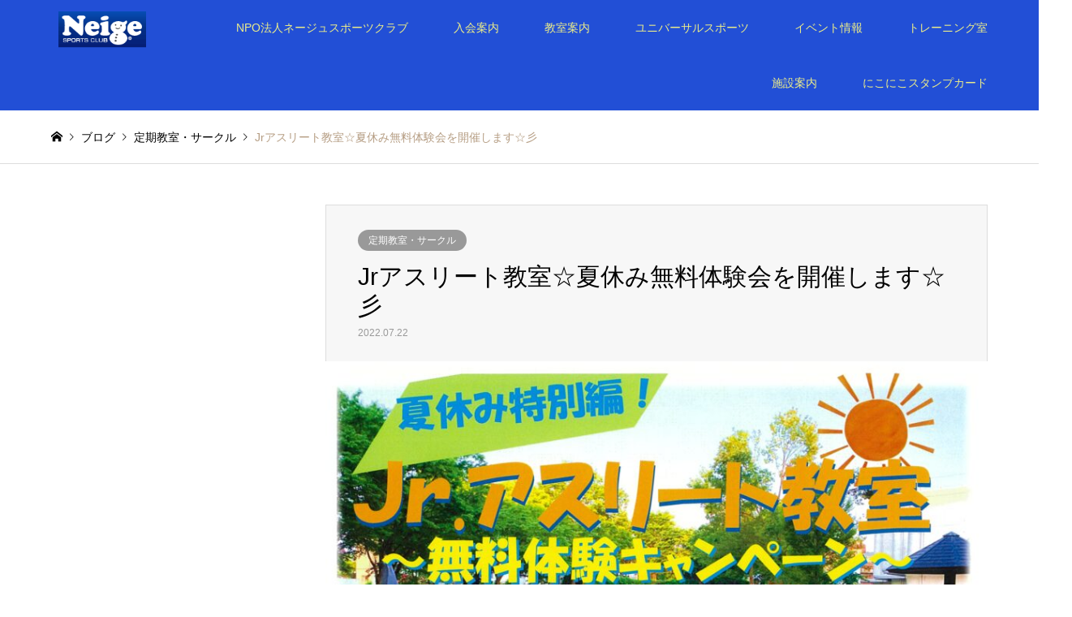

--- FILE ---
content_type: text/html; charset=UTF-8
request_url: https://neige-sc.jp/archives/3646
body_size: 8900
content:
<!DOCTYPE html>
<html lang="ja">
<head>
<meta charset="UTF-8">
<!--[if IE]><meta http-equiv="X-UA-Compatible" content="IE=edge"><![endif]-->
<meta name="viewport" content="width=device-width">
<title>Jrアスリート教室☆夏休み無料体験会を開催します☆彡 | NPO法人ネージュスポーツクラブ</title>
<meta name="description" content="毎週木曜日1８時～1９時30分に行っているJrアスリート教室からお知らせです。">
<link rel="pingback" href="https://neige-sc.jp/xmlrpc.php">
<meta name='robots' content='max-image-preview:large' />
<link rel='dns-prefetch' href='//s.w.org' />
<link rel="alternate" type="application/rss+xml" title="NPO法人ネージュスポーツクラブ &raquo; フィード" href="https://neige-sc.jp/feed" />
<link rel="alternate" type="application/rss+xml" title="NPO法人ネージュスポーツクラブ &raquo; コメントフィード" href="https://neige-sc.jp/comments/feed" />
		<!-- This site uses the Google Analytics by MonsterInsights plugin v8.18 - Using Analytics tracking - https://www.monsterinsights.com/ -->
		<!-- Note: MonsterInsights is not currently configured on this site. The site owner needs to authenticate with Google Analytics in the MonsterInsights settings panel. -->
					<!-- No tracking code set -->
				<!-- / Google Analytics by MonsterInsights -->
				<script type="text/javascript">
			window._wpemojiSettings = {"baseUrl":"https:\/\/s.w.org\/images\/core\/emoji\/13.0.1\/72x72\/","ext":".png","svgUrl":"https:\/\/s.w.org\/images\/core\/emoji\/13.0.1\/svg\/","svgExt":".svg","source":{"concatemoji":"https:\/\/neige-sc.jp\/wp-includes\/js\/wp-emoji-release.min.js?ver=5.7.14"}};
			!function(e,a,t){var n,r,o,i=a.createElement("canvas"),p=i.getContext&&i.getContext("2d");function s(e,t){var a=String.fromCharCode;p.clearRect(0,0,i.width,i.height),p.fillText(a.apply(this,e),0,0);e=i.toDataURL();return p.clearRect(0,0,i.width,i.height),p.fillText(a.apply(this,t),0,0),e===i.toDataURL()}function c(e){var t=a.createElement("script");t.src=e,t.defer=t.type="text/javascript",a.getElementsByTagName("head")[0].appendChild(t)}for(o=Array("flag","emoji"),t.supports={everything:!0,everythingExceptFlag:!0},r=0;r<o.length;r++)t.supports[o[r]]=function(e){if(!p||!p.fillText)return!1;switch(p.textBaseline="top",p.font="600 32px Arial",e){case"flag":return s([127987,65039,8205,9895,65039],[127987,65039,8203,9895,65039])?!1:!s([55356,56826,55356,56819],[55356,56826,8203,55356,56819])&&!s([55356,57332,56128,56423,56128,56418,56128,56421,56128,56430,56128,56423,56128,56447],[55356,57332,8203,56128,56423,8203,56128,56418,8203,56128,56421,8203,56128,56430,8203,56128,56423,8203,56128,56447]);case"emoji":return!s([55357,56424,8205,55356,57212],[55357,56424,8203,55356,57212])}return!1}(o[r]),t.supports.everything=t.supports.everything&&t.supports[o[r]],"flag"!==o[r]&&(t.supports.everythingExceptFlag=t.supports.everythingExceptFlag&&t.supports[o[r]]);t.supports.everythingExceptFlag=t.supports.everythingExceptFlag&&!t.supports.flag,t.DOMReady=!1,t.readyCallback=function(){t.DOMReady=!0},t.supports.everything||(n=function(){t.readyCallback()},a.addEventListener?(a.addEventListener("DOMContentLoaded",n,!1),e.addEventListener("load",n,!1)):(e.attachEvent("onload",n),a.attachEvent("onreadystatechange",function(){"complete"===a.readyState&&t.readyCallback()})),(n=t.source||{}).concatemoji?c(n.concatemoji):n.wpemoji&&n.twemoji&&(c(n.twemoji),c(n.wpemoji)))}(window,document,window._wpemojiSettings);
		</script>
		<style type="text/css">
img.wp-smiley,
img.emoji {
	display: inline !important;
	border: none !important;
	box-shadow: none !important;
	height: 1em !important;
	width: 1em !important;
	margin: 0 .07em !important;
	vertical-align: -0.1em !important;
	background: none !important;
	padding: 0 !important;
}
</style>
	<link rel='stylesheet' id='style-css'  href='https://neige-sc.jp/wp-content/themes/gensen_tcd050/style.css?ver=1.14' type='text/css' media='all' />
<link rel='stylesheet' id='wp-block-library-css'  href='https://neige-sc.jp/wp-includes/css/dist/block-library/style.min.css?ver=5.7.14' type='text/css' media='all' />
<link rel='stylesheet' id='tcd-maps-css'  href='https://neige-sc.jp/wp-content/plugins/tcd-google-maps/admin.css?ver=5.7.14' type='text/css' media='all' />
<script type='text/javascript' src='https://neige-sc.jp/wp-includes/js/jquery/jquery.min.js?ver=3.5.1' id='jquery-core-js'></script>
<script type='text/javascript' src='https://neige-sc.jp/wp-includes/js/jquery/jquery-migrate.min.js?ver=3.3.2' id='jquery-migrate-js'></script>
<link rel="https://api.w.org/" href="https://neige-sc.jp/wp-json/" /><link rel="alternate" type="application/json" href="https://neige-sc.jp/wp-json/wp/v2/posts/3646" /><link rel="canonical" href="https://neige-sc.jp/archives/3646" />
<link rel='shortlink' href='https://neige-sc.jp/?p=3646' />
<link rel="alternate" type="application/json+oembed" href="https://neige-sc.jp/wp-json/oembed/1.0/embed?url=https%3A%2F%2Fneige-sc.jp%2Farchives%2F3646" />
<link rel="alternate" type="text/xml+oembed" href="https://neige-sc.jp/wp-json/oembed/1.0/embed?url=https%3A%2F%2Fneige-sc.jp%2Farchives%2F3646&#038;format=xml" />

<link rel="stylesheet" href="https://neige-sc.jp/wp-content/themes/gensen_tcd050/css/design-plus.css?ver=1.14">
<link rel="stylesheet" href="https://neige-sc.jp/wp-content/themes/gensen_tcd050/css/sns-botton.css?ver=1.14">
<link rel="stylesheet" href="https://neige-sc.jp/wp-content/themes/gensen_tcd050/css/responsive.css?ver=1.14">
<link rel="stylesheet" href="https://neige-sc.jp/wp-content/themes/gensen_tcd050/css/footer-bar.css?ver=1.14">

<script src="https://neige-sc.jp/wp-content/themes/gensen_tcd050/js/jquery.easing.1.3.js?ver=1.14"></script>
<script src="https://neige-sc.jp/wp-content/themes/gensen_tcd050/js/jquery.textOverflowEllipsis.js?ver=1.14"></script>
<script src="https://neige-sc.jp/wp-content/themes/gensen_tcd050/js/jscript.js?ver=1.14"></script>
<script src="https://neige-sc.jp/wp-content/themes/gensen_tcd050/js/comment.js?ver=1.14"></script>
<script src="https://neige-sc.jp/wp-content/themes/gensen_tcd050/js/jquery.chosen.min.js?ver=1.14"></script>
<link rel="stylesheet" href="https://neige-sc.jp/wp-content/themes/gensen_tcd050/css/jquery.chosen.css?ver=1.14">

<style type="text/css">
body, input, textarea, select { font-family: Arial, "Hiragino Kaku Gothic ProN", "ヒラギノ角ゴ ProN W3", "メイリオ", Meiryo, sans-serif; }
.rich_font { font-family: "Hiragino Sans", "ヒラギノ角ゴ ProN", "Hiragino Kaku Gothic ProN", "游ゴシック", YuGothic, "メイリオ", Meiryo, sans-serif; font-weight: 500; }

#header_logo #logo_text .logo { font-size:36px; }
#header_logo_fix #logo_text_fixed .logo { font-size:36px; }
#footer_logo .logo_text { font-size:36px; }
#post_title { font-size:30px; }
.post_content { font-size:14px; }
#archive_headline { font-size:42px; }
#archive_desc { font-size:14px; }
  
@media screen and (max-width:1024px) {
  #header_logo #logo_text .logo { font-size:20px; }
  #header_logo_fix #logo_text_fixed .logo { font-size:26px; }
  #footer_logo .logo_text { font-size:26px; }
  #post_title { font-size:16px; }
  .post_content { font-size:14px; }
  #archive_headline { font-size:20px; }
  #archive_desc { font-size:14px; }
}

#left_col { float:right; }
#side_col { float:left; }



.image {
overflow: hidden;
-webkit-backface-visibility: hidden;
backface-visibility: hidden;
-webkit-transition-duration: .35s;
-moz-transition-duration: .35s;
-ms-transition-duration: .35s;
-o-transition-duration: .35s;
transition-duration: .35s;
}
.image img {
-webkit-backface-visibility: hidden;
backface-visibility: hidden;
-webkit-transform: scale(1);
-webkit-transition-property: opacity, scale, -webkit-transform, transform;
-webkit-transition-duration: .35s;
-moz-transform: scale(1);
-moz-transition-property: opacity, scale, -moz-transform, transform;
-moz-transition-duration: .35s;
-ms-transform: scale(1);
-ms-transition-property: opacity, scale, -ms-transform, transform;
-ms-transition-duration: .35s;
-o-transform: scale(1);
-o-transition-property: opacity, scale, -o-transform, transform;
-o-transition-duration: .35s;
transform: scale(1);
transition-property: opacity, scale, transform;
transition-duration: .35s;
}
.image:hover img, a:hover .image img {
-webkit-transform: scale(1.2);
-moz-transform: scale(1.2);
-ms-transform: scale(1.2);
-o-transform: scale(1.2);
transform: scale(1.2);
}
.introduce_list_col a:hover .image img {
-webkit-transform: scale(1.2) translate3d(-41.66%, 0, 0);
-moz-transform: scale(1.2) translate3d(-41.66%, 0, 0);
-ms-transform: scale(1.2) translate3d(-41.66%, 0, 0);
-o-transform: scale(1.2) translate3d(-41.66%, 0, 0);
transform: scale(1.2) translate3d(-41.66%, 0, 0);
}


.archive_filter .button input:hover, .archive_sort dt,#post_pagination p, #post_pagination a:hover, #return_top a, .c-pw__btn,
#comment_header ul li a:hover, #comment_header ul li.comment_switch_active a, #comment_header #comment_closed p,
#introduce_slider .slick-dots li button:hover, #introduce_slider .slick-dots li.slick-active button
{ background-color:#1e73be; }

#comment_header ul li.comment_switch_active a, #comment_header #comment_closed p, #guest_info input:focus, #comment_textarea textarea:focus
{ border-color:#1e73be; }

#comment_header ul li.comment_switch_active a:after, #comment_header #comment_closed p:after
{ border-color:#1e73be transparent transparent transparent; }

.header_search_inputs .chosen-results li[data-option-array-index="0"]
{ background-color:#1e73be !important; border-color:#1e73be; }

a:hover, #bread_crumb li a:hover, #bread_crumb li.home a:hover:before, #bread_crumb li.last,
#archive_headline, .archive_header .headline, .archive_filter_headline, #related_post .headline,
#introduce_header .headline, .introduce_list_col .info .title, .introduce_archive_banner_link a:hover,
#recent_news .headline, #recent_news li a:hover, #comment_headline,
.side_headline, ul.banner_list li a:hover .caption, .footer_headline, .footer_widget a:hover,
#index_news .entry-date, #index_news_mobile .entry-date, .cb_content-carousel a:hover .image .title
{ color:#1e73be; }

#index_news_mobile .archive_link a:hover, .cb_content-blog_list .archive_link a:hover, #load_post a:hover, #submit_comment:hover, .c-pw__btn:hover
{ background-color:#91d660; }

#header_search select:focus, .header_search_inputs .chosen-with-drop .chosen-single span, #footer_contents a:hover, #footer_nav a:hover, #footer_social_link li:hover:before,
#header_slider .slick-arrow:hover, .cb_content-carousel .slick-arrow:hover
{ color:#91d660; }

.post_content a, .custom-html-widget a { color:#49a315; }

#header_search, #index_header_search { background-color:#7cbfba; }

#footer_nav { background-color:#F7F7F7; }
#footer_contents { background-color:#6b95bf; }

#header_search_submit { background-color:rgba(161,214,124,0); }
#header_search_submit:hover { background-color:rgba(219,207,103,1.0); }
.cat-category { background-color:#999999 !important; }
.cat-topics { background-color:#eeee22 !important; }

@media only screen and (min-width:1025px) {
  #global_menu ul ul a { background-color:#1e73be; }
  #global_menu ul ul a:hover, #global_menu ul ul .current-menu-item > a { background-color:#91d660; }
  #header_top { background-color:#224fd6; }
  .has_header_content #header_top { background-color:rgba(34,79,214,0.4); }
  .fix_top.header_fix #header_top { background-color:rgba(118,154,191,0.8); }
  #header_logo a, #global_menu > ul > li > a { color:#eded89; }
  #header_logo_fix a, .fix_top.header_fix #global_menu > ul > li > a { color:#ededaa; }
  .has_header_content #index_header_search { background-color:rgba(124,191,186,0.6); }
}
@media screen and (max-width:1024px) {
  #global_menu { background-color:#1e73be; }
  #global_menu a:hover, #global_menu .current-menu-item > a { background-color:#91d660; }
  #header_top { background-color:#224fd6; }
  #header_top a, #header_top a:before { color:#eded89 !important; }
  .mobile_fix_top.header_fix #header_top, .mobile_fix_top.header_fix #header.active #header_top { background-color:rgba(118,154,191,0.8); }
  .mobile_fix_top.header_fix #header_top a, .mobile_fix_top.header_fix #header_top a:before { color:#ededaa !important; }
  .archive_sort dt { color:#1e73be; }
  .post-type-archive-news #recent_news .show_date li .date { color:#1e73be; }
}



</style>

<style type="text/css"></style><style id="sccss"></style></head>
<body id="body" class="post-template-default single single-post postid-3646 single-format-standard">


 <div id="header">
  <div id="header_top">
   <div class="inner clearfix">
    <div id="header_logo">
     <div id="logo_image">
 <h1 class="logo">
  <a href="https://neige-sc.jp/" title="NPO法人ネージュスポーツクラブ" data-label="NPO法人ネージュスポーツクラブ"><img src="https://neige-sc.jp/wp-content/uploads/2019/02/logo.gif?1769058798" alt="NPO法人ネージュスポーツクラブ" title="NPO法人ネージュスポーツクラブ" /></a>
 </h1>
</div>
    </div>
    <div id="header_logo_fix">
     <div id="logo_text_fixed">
 <p class="logo rich_font"><a href="https://neige-sc.jp/" title="NPO法人ネージュスポーツクラブ">NPO法人ネージュスポーツクラブ</a></p>
</div>
    </div>
    <a href="#" class="menu_button"><span>menu</span></a>
    <div id="global_menu">
     <ul id="menu-menu" class="menu"><li id="menu-item-109" class="menu-item menu-item-type-custom menu-item-object-custom menu-item-home menu-item-has-children menu-item-109"><a href="https://neige-sc.jp/">NPO法人ネージュスポーツクラブ</a>
<ul class="sub-menu">
	<li id="menu-item-108" class="menu-item menu-item-type-post_type menu-item-object-page menu-item-108"><a href="https://neige-sc.jp/%e6%b4%bb%e5%8b%95%e6%8c%87%e9%87%9d">活動指針・会計関係の資料</a></li>
	<li id="menu-item-441" class="menu-item menu-item-type-post_type menu-item-object-page menu-item-441"><a href="https://neige-sc.jp/sanjokaiin">賛助会員</a></li>
	<li id="menu-item-3954" class="menu-item menu-item-type-post_type menu-item-object-page menu-item-3954"><a href="https://neige-sc.jp/sdgs">SDGｓ</a></li>
	<li id="menu-item-493" class="menu-item menu-item-type-custom menu-item-object-custom menu-item-493"><a href="https://neige-sc.jp/archives/introduce">スタッフのブログ</a></li>
	<li id="menu-item-106" class="menu-item menu-item-type-post_type menu-item-object-page menu-item-106"><a href="https://neige-sc.jp/access">アクセス</a></li>
</ul>
</li>
<li id="menu-item-112" class="menu-item menu-item-type-post_type menu-item-object-page menu-item-112"><a href="https://neige-sc.jp/neige_entry">入会案内</a></li>
<li id="menu-item-304" class="menu-item menu-item-type-post_type menu-item-object-page menu-item-has-children menu-item-304"><a href="https://neige-sc.jp/kst_annai">教室案内</a>
<ul class="sub-menu">
	<li id="menu-item-424" class="menu-item menu-item-type-custom menu-item-object-custom menu-item-424"><a href="https://neige-sc.jp/kst_annai">定期教室・サークル</a></li>
	<li id="menu-item-311" class="menu-item menu-item-type-post_type menu-item-object-page menu-item-311"><a href="https://neige-sc.jp/youhoasobi_kst">幼保運動あそび教室</a></li>
	<li id="menu-item-341" class="menu-item menu-item-type-post_type menu-item-object-page menu-item-341"><a href="https://neige-sc.jp/kaigoyobou_kst">介護予防教室</a></li>
	<li id="menu-item-329" class="menu-item menu-item-type-post_type menu-item-object-page menu-item-329"><a href="https://neige-sc.jp/demae_kst">出前教室</a></li>
	<li id="menu-item-30" class="menu-item menu-item-type-post_type menu-item-object-page menu-item-30"><a href="https://neige-sc.jp/neige_calendar">スケジュール</a></li>
</ul>
</li>
<li id="menu-item-4336" class="menu-item menu-item-type-post_type menu-item-object-page menu-item-4336"><a href="https://neige-sc.jp/universal_sports">ユニバーサルスポーツ</a></li>
<li id="menu-item-16" class="menu-item menu-item-type-taxonomy menu-item-object-category menu-item-has-children menu-item-16"><a href="https://neige-sc.jp/archives/category/event">イベント情報</a>
<ul class="sub-menu">
	<li id="menu-item-117" class="menu-item menu-item-type-taxonomy menu-item-object-category menu-item-117"><a href="https://neige-sc.jp/archives/category/recentevents">今後のイベント</a></li>
	<li id="menu-item-118" class="menu-item menu-item-type-taxonomy menu-item-object-category menu-item-118"><a href="https://neige-sc.jp/archives/category/finishedevent">開催したイベント</a></li>
</ul>
</li>
<li id="menu-item-361" class="menu-item menu-item-type-post_type menu-item-object-page menu-item-has-children menu-item-361"><a href="https://neige-sc.jp/training_room">トレーニング室</a>
<ul class="sub-menu">
	<li id="menu-item-362" class="menu-item menu-item-type-custom menu-item-object-custom menu-item-362"><a href="https://neige-sc.jp/training_room">ご利用案内</a></li>
	<li id="menu-item-1466" class="menu-item menu-item-type-custom menu-item-object-custom menu-item-1466"><a href="https://neige-sc.jp/archives/category/trainingroom">トレ室の窓</a></li>
	<li id="menu-item-374" class="menu-item menu-item-type-post_type menu-item-object-page menu-item-374"><a href="https://neige-sc.jp/personal_training">パーソナルトレーニング</a></li>
	<li id="menu-item-381" class="menu-item menu-item-type-post_type menu-item-object-page menu-item-381"><a href="https://neige-sc.jp/inbody">インボディ測定</a></li>
	<li id="menu-item-2663" class="menu-item menu-item-type-custom menu-item-object-custom menu-item-2663"><a href="https://neige-sc.jp/archives/category/aboutstaff">スタッフ紹介</a></li>
</ul>
</li>
<li id="menu-item-157" class="menu-item menu-item-type-post_type menu-item-object-page menu-item-157"><a href="https://neige-sc.jp/sisets_annai">施設案内</a></li>
<li id="menu-item-5817" class="menu-item menu-item-type-post_type menu-item-object-page menu-item-5817"><a href="https://neige-sc.jp/niconico_stampcard">にこにこスタンプカード</a></li>
</ul>    </div>
   </div>
  </div>
 </div><!-- END #header -->

 <div id="main_contents" class="clearfix">


<div id="breadcrumb">
 <ul class="inner clearfix" itemscope itemtype="http://schema.org/BreadcrumbList">
  <li itemprop="itemListElement" itemscope itemtype="http://schema.org/ListItem" class="home"><a itemprop="item" href="https://neige-sc.jp/"><span itemprop="name">ホーム</span></a><meta itemprop="position" content="1" /></li>

  <li itemprop="itemListElement" itemscope itemtype="http://schema.org/ListItem"><a itemprop="item" href="https://neige-sc.jp/%e3%83%96%e3%83%ad%e3%82%b0%e4%b8%80%e8%a6%a7%e3%83%9a%e3%83%bc%e3%82%b8"><span itemprop="name">ブログ</span></a><meta itemprop="position" content="2" /></li>
  <li itemprop="itemListElement" itemscope itemtype="http://schema.org/ListItem"><a itemprop="item" href="https://neige-sc.jp/archives/category/circle"><span itemprop="name">定期教室・サークル</span></a><meta itemprop="position" content="3" /></li>
  <li itemprop="itemListElement" itemscope itemtype="http://schema.org/ListItem" class="last"><span itemprop="name">Jrアスリート教室☆夏休み無料体験会を開催します☆彡</span><meta itemprop="position" content="4" /></li>

 </ul>
</div>

<div id="main_col" class="clearfix">

 <div id="left_col">


  <div id="article">

   <div id="article_header">

    <ul id="post_meta_top" class="meta clearfix"><li class="cat"><a href="https://neige-sc.jp/archives/category/circle" title="定期教室・サークル" class="cat-category">定期教室・サークル</a></li></ul>

    <h2 id="post_title" class="rich_font">Jrアスリート教室☆夏休み無料体験会を開催します☆彡</h2>

    <div id="post_date"><time class="entry-date updated" datetime="2022-07-22T13:08:03+09:00">2022.07.22</time></div>

   </div>

   <div id="post_image">
    <img width="860" height="1216" src="https://neige-sc.jp/wp-content/uploads/2022/07/R4夏休み無料体験チラシ-860x1216.jpg" class="attachment-post-thumbnail size-post-thumbnail wp-post-image" alt="" loading="lazy" />   </div>


  
   <div class="post_content clearfix">
    <p>毎週木曜日1８時～1９時30分に行っているJrアスリート教室からお知らせです。</p>
<p>Jrアスリート教室のことをもっと皆さんに知ってもらいたい！</p>
<p>一緒に活動する教室の仲間を増やしたい！</p>
<p>ということで、夏休み期間の８月限定で無料体験会を開催します。</p>
<p>通常の教室の時間帯は、普段の教室の内容に加えて、オリジナルスポーツテストなどを予定。</p>
<p>８月11日は祝日ですが、午前中に教室の特別編を開催。晴れた場合は外で教室を行い、水遊びで楽しめる企画も予定しています。この日は着替えやタオル等を必ずお持ちください。</p>
<p>&nbsp;</p>
<p>Jrアスリート教室は、いわゆる神経系トレーニングといわれるSAQトレーニングやコーディネーショントレーニングというものをベースにトレーニングを行います。さまざまなスポーツに対応できる体づくりはもちろん、子ども達ひとりひとりの目標を達成できるように細かく動きをチェックしてレベルアップを目指しています。</p>
<p>運動を楽しみたいという人から、競技力アップを目指す人までが参加している教室です。</p>
<p>ぜひこの機会に体験してみてください。</p>
<p>お待ちしています！</p>
<p>問合せ</p>
<p>ネージュスポーツクラブ</p>
<p>Jrアスリート教室担当：南雲、島田</p>
       </div>

   <div class="single_share" id="single_share_bottom">
    <div class="share-type2 share-btm">
	<div class="sns">
		<ul class="type2 clearfix">
			<li class="twitter">
				<a href="https://twitter.com/share?text=Jr%E3%82%A2%E3%82%B9%E3%83%AA%E3%83%BC%E3%83%88%E6%95%99%E5%AE%A4%E2%98%86%E5%A4%8F%E4%BC%91%E3%81%BF%E7%84%A1%E6%96%99%E4%BD%93%E9%A8%93%E4%BC%9A%E3%82%92%E9%96%8B%E5%82%AC%E3%81%97%E3%81%BE%E3%81%99%E2%98%86%E5%BD%A1&url=https%3A%2F%2Fneige-sc.jp%2Farchives%2F3646&via=&tw_p=tweetbutton&related=" onclick="javascript:window.open(this.href, '', 'menubar=no,toolbar=no,resizable=yes,scrollbars=yes,height=400,width=600');return false;"><i class="icon-twitter"></i><span class="ttl">Tweet</span><span class="share-count"></span></a>
			</li>
			<li class="facebook">
				<a href="//www.facebook.com/sharer/sharer.php?u=https://neige-sc.jp/archives/3646&amp;t=Jr%E3%82%A2%E3%82%B9%E3%83%AA%E3%83%BC%E3%83%88%E6%95%99%E5%AE%A4%E2%98%86%E5%A4%8F%E4%BC%91%E3%81%BF%E7%84%A1%E6%96%99%E4%BD%93%E9%A8%93%E4%BC%9A%E3%82%92%E9%96%8B%E5%82%AC%E3%81%97%E3%81%BE%E3%81%99%E2%98%86%E5%BD%A1" class="facebook-btn-icon-link" target="blank" rel="nofollow"><i class="icon-facebook"></i><span class="ttl">Share</span><span class="share-count"></span></a>
			</li>
		</ul>
	</div>
</div>
   </div>

   <ul id="post_meta_bottom" class="clearfix">
    <li class="post_author">投稿者: <a href="https://neige-sc.jp/archives/author/neige_staff" title="事務局ネージュSC の投稿" rel="author">事務局ネージュSC</a></li>           </ul>

   <div id="previous_next_post_image" class="clearfix">
    <div class='prev_post has_image'><a href='https://neige-sc.jp/archives/3624' title='コーディネーショントレーニングを学ぶ会2022を開催します' data-mobile-title='前の記事'><span class='title'>コーディネーショントレーニングを学ぶ会2022を開催します</span><span class='image'><img src='https://neige-sc.jp/wp-content/uploads/2022/07/チラシ表-150x150.jpg' alt=''></span></a></div>
<div class='next_post has_image'><a href='https://neige-sc.jp/archives/3649' title='エンジョイスポーツ教室★夏休み無料体験会を開催します★彡' data-mobile-title='次の記事'><span class='title'>エンジョイスポーツ教室★夏休み無料体験会を開催します★彡</span><span class='image'><img src='https://neige-sc.jp/wp-content/uploads/2022/07/R4夏休み企画チラシ-150x150.jpg' alt=''></span></a></div>
   </div>

  </div><!-- END #article -->

 

 <div id="related_post">
  <h3 class="headline rich_font">関連記事</h3>
  <ol class="clearfix">
   <li>
    <a href="https://neige-sc.jp/archives/5001">
     <div class="image">
      <img width="336" height="216" src="https://neige-sc.jp/wp-content/uploads/2024/04/アイキャッチ-336x216.jpg" class="attachment-size2 size-size2 wp-post-image" alt="" loading="lazy" />     </div>
     <h4 class="title js-ellipsis">NEW！ボッチャ教室！</h4>
    </a>
   </li>
   <li>
    <a href="https://neige-sc.jp/archives/2425">
     <div class="image">
      <img width="336" height="216" src="https://neige-sc.jp/wp-content/uploads/2021/04/わんぱくきっずチラシR3-336x216.jpg" class="attachment-size2 size-size2 wp-post-image" alt="" loading="lazy" />     </div>
     <h4 class="title js-ellipsis">わんぱくきっず教室参加者募集！</h4>
    </a>
   </li>
   <li>
    <a href="https://neige-sc.jp/archives/893">
     <div class="image">
      <img width="336" height="216" src="https://neige-sc.jp/wp-content/uploads/2019/06/6.28変更②-336x216.jpg" class="attachment-size2 size-size2 wp-post-image" alt="" loading="lazy" />     </div>
     <h4 class="title js-ellipsis">Jr.アスリート教室</h4>
    </a>
   </li>
   <li>
    <a href="https://neige-sc.jp/archives/935">
     <div class="image">
      <img width="336" height="216" src="https://neige-sc.jp/wp-content/uploads/2019/07/IMG_2645-336x216.jpg" class="attachment-size2 size-size2 wp-post-image" alt="" loading="lazy" />     </div>
     <h4 class="title js-ellipsis">十日町アクティブスポーツの村越裕太郎選手　活動報告</h4>
    </a>
   </li>
   <li>
    <a href="https://neige-sc.jp/archives/2335">
     <div class="image">
      <img width="336" height="216" src="https://neige-sc.jp/wp-content/uploads/2021/02/20210212161901-0001-336x216.jpg" class="attachment-size2 size-size2 wp-post-image" alt="" loading="lazy" />     </div>
     <h4 class="title js-ellipsis">教室参加チケットの有効期限について</h4>
    </a>
   </li>
   <li>
    <a href="https://neige-sc.jp/archives/945">
     <div class="image">
      <img width="336" height="216" src="https://neige-sc.jp/wp-content/uploads/2019/07/1-336x216.jpg" class="attachment-size2 size-size2 wp-post-image" alt="" loading="lazy" />     </div>
     <h4 class="title js-ellipsis">第6回ボッチャ交流会、今回は参加者の声をお届けします。</h4>
    </a>
   </li>
  </ol>
 </div>

<div id="comments">

</div><!-- END #comments -->

</div><!-- END #left_col -->


</div><!-- END #main_col -->


 </div><!-- END #main_contents -->

 <div id="footer">


  <div id="footer_contents">
   <div class="inner">


    <div id="footer_info">
     <div id="footer_logo">
      <div class="logo_area ">
 <p class="logo logo_text rich_font"><a href="https://neige-sc.jp/">NPO法人ネージュスポーツクラブ</a></p>
</div>
     </div>

     <ul id="footer_social_link">
      <li class="rss"><a href="https://neige-sc.jp/feed" target="_blank">RSS</a></li>
     </ul>

<div id="footer_bottom_menu" class="menu-menu-container"><ul id="menu-menu-1" class="menu"><li class="menu-item menu-item-type-custom menu-item-object-custom menu-item-home menu-item-has-children menu-item-109"><a href="https://neige-sc.jp/">NPO法人ネージュスポーツクラブ</a></li>
<li class="menu-item menu-item-type-post_type menu-item-object-page menu-item-112"><a href="https://neige-sc.jp/neige_entry">入会案内</a></li>
<li class="menu-item menu-item-type-post_type menu-item-object-page menu-item-has-children menu-item-304"><a href="https://neige-sc.jp/kst_annai">教室案内</a></li>
<li class="menu-item menu-item-type-post_type menu-item-object-page menu-item-4336"><a href="https://neige-sc.jp/universal_sports">ユニバーサルスポーツ</a></li>
<li class="menu-item menu-item-type-taxonomy menu-item-object-category menu-item-has-children menu-item-16"><a href="https://neige-sc.jp/archives/category/event">イベント情報</a></li>
<li class="menu-item menu-item-type-post_type menu-item-object-page menu-item-has-children menu-item-361"><a href="https://neige-sc.jp/training_room">トレーニング室</a></li>
<li class="menu-item menu-item-type-post_type menu-item-object-page menu-item-157"><a href="https://neige-sc.jp/sisets_annai">施設案内</a></li>
<li class="menu-item menu-item-type-post_type menu-item-object-page menu-item-5817"><a href="https://neige-sc.jp/niconico_stampcard">にこにこスタンプカード</a></li>
</ul></div>
     <p id="copyright"><span>Copyright </span>&copy; <a href="https://neige-sc.jp/">NPO法人ネージュスポーツクラブ</a>. All Rights Reserved.</p>

    </div><!-- END #footer_info -->
   </div><!-- END .inner -->
  </div><!-- END #footer_contents -->

  <div id="return_top">
   <a href="#body"><span>PAGE TOP</span></a>
  </div><!-- END #return_top -->

 </div><!-- END #footer -->


<script>


jQuery(document).ready(function($){
  $('.inview-fadein').css('opacity', 0);

  var initialize = function(){
    $('.js-ellipsis').textOverflowEllipsis();


    if ($('.inview-fadein').length) {
      $(window).on('load scroll resize', function(){
        $('.inview-fadein:not(.active)').each(function(){
          var elmTop = $(this).offset().top || 0;
          if ($(window).scrollTop() > elmTop - $(window).height()){
            if ($(this).is('#post_list')) {
              var $articles = $(this).find('.article, .archive_link');
              $articles.css('opacity', 0);
              $(this).addClass('active').css('opacity', 1);
              $articles.each(function(i){
                var self = this;
                setTimeout(function(){
                  $(self).animate({ opacity: 1 }, 200);
                }, i*200);
              });
            } else {
              $(this).addClass('active').animate({ opacity: 1 }, 800);
            }
          }
        });
      });
    }

    $(window).trigger('resize');
  };



  initialize();


});
</script>

<!-- facebook share button code -->
<div id="fb-root"></div>
<script>
(function(d, s, id) {
  var js, fjs = d.getElementsByTagName(s)[0];
  if (d.getElementById(id)) return;
  js = d.createElement(s); js.id = id;
  js.src = "//connect.facebook.net/ja_JP/sdk.js#xfbml=1&version=v2.5";
  fjs.parentNode.insertBefore(js, fjs);
}(document, 'script', 'facebook-jssdk'));
</script>


<script type='text/javascript' src='https://neige-sc.jp/wp-includes/js/comment-reply.min.js?ver=5.7.14' id='comment-reply-js'></script>
<script type='text/javascript' src='https://neige-sc.jp/wp-includes/js/wp-embed.min.js?ver=5.7.14' id='wp-embed-js'></script>
</body>
</html>
